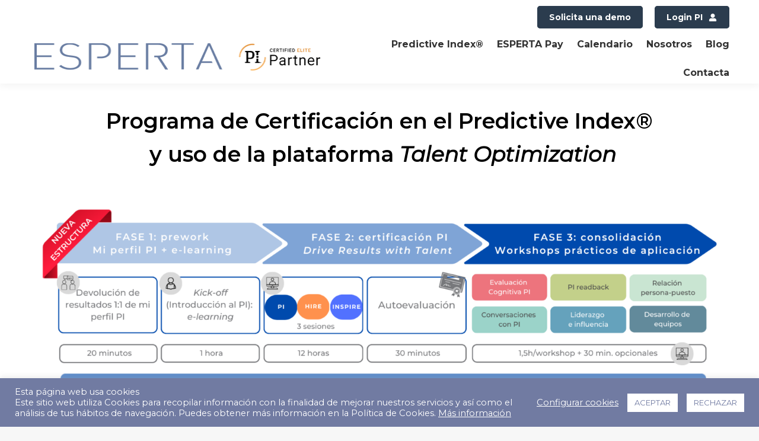

--- FILE ---
content_type: text/html; charset=utf-8
request_url: https://www.google.com/recaptcha/api2/anchor?ar=1&k=6Ld1TRwiAAAAAKqIQEWdCoQYRoxNuSaUu-xBkPkB&co=aHR0cHM6Ly93d3cuZXNwZXJ0YS5lczo0NDM.&hl=en&v=PoyoqOPhxBO7pBk68S4YbpHZ&size=invisible&anchor-ms=20000&execute-ms=30000&cb=kyjz7zb35dky
body_size: 48774
content:
<!DOCTYPE HTML><html dir="ltr" lang="en"><head><meta http-equiv="Content-Type" content="text/html; charset=UTF-8">
<meta http-equiv="X-UA-Compatible" content="IE=edge">
<title>reCAPTCHA</title>
<style type="text/css">
/* cyrillic-ext */
@font-face {
  font-family: 'Roboto';
  font-style: normal;
  font-weight: 400;
  font-stretch: 100%;
  src: url(//fonts.gstatic.com/s/roboto/v48/KFO7CnqEu92Fr1ME7kSn66aGLdTylUAMa3GUBHMdazTgWw.woff2) format('woff2');
  unicode-range: U+0460-052F, U+1C80-1C8A, U+20B4, U+2DE0-2DFF, U+A640-A69F, U+FE2E-FE2F;
}
/* cyrillic */
@font-face {
  font-family: 'Roboto';
  font-style: normal;
  font-weight: 400;
  font-stretch: 100%;
  src: url(//fonts.gstatic.com/s/roboto/v48/KFO7CnqEu92Fr1ME7kSn66aGLdTylUAMa3iUBHMdazTgWw.woff2) format('woff2');
  unicode-range: U+0301, U+0400-045F, U+0490-0491, U+04B0-04B1, U+2116;
}
/* greek-ext */
@font-face {
  font-family: 'Roboto';
  font-style: normal;
  font-weight: 400;
  font-stretch: 100%;
  src: url(//fonts.gstatic.com/s/roboto/v48/KFO7CnqEu92Fr1ME7kSn66aGLdTylUAMa3CUBHMdazTgWw.woff2) format('woff2');
  unicode-range: U+1F00-1FFF;
}
/* greek */
@font-face {
  font-family: 'Roboto';
  font-style: normal;
  font-weight: 400;
  font-stretch: 100%;
  src: url(//fonts.gstatic.com/s/roboto/v48/KFO7CnqEu92Fr1ME7kSn66aGLdTylUAMa3-UBHMdazTgWw.woff2) format('woff2');
  unicode-range: U+0370-0377, U+037A-037F, U+0384-038A, U+038C, U+038E-03A1, U+03A3-03FF;
}
/* math */
@font-face {
  font-family: 'Roboto';
  font-style: normal;
  font-weight: 400;
  font-stretch: 100%;
  src: url(//fonts.gstatic.com/s/roboto/v48/KFO7CnqEu92Fr1ME7kSn66aGLdTylUAMawCUBHMdazTgWw.woff2) format('woff2');
  unicode-range: U+0302-0303, U+0305, U+0307-0308, U+0310, U+0312, U+0315, U+031A, U+0326-0327, U+032C, U+032F-0330, U+0332-0333, U+0338, U+033A, U+0346, U+034D, U+0391-03A1, U+03A3-03A9, U+03B1-03C9, U+03D1, U+03D5-03D6, U+03F0-03F1, U+03F4-03F5, U+2016-2017, U+2034-2038, U+203C, U+2040, U+2043, U+2047, U+2050, U+2057, U+205F, U+2070-2071, U+2074-208E, U+2090-209C, U+20D0-20DC, U+20E1, U+20E5-20EF, U+2100-2112, U+2114-2115, U+2117-2121, U+2123-214F, U+2190, U+2192, U+2194-21AE, U+21B0-21E5, U+21F1-21F2, U+21F4-2211, U+2213-2214, U+2216-22FF, U+2308-230B, U+2310, U+2319, U+231C-2321, U+2336-237A, U+237C, U+2395, U+239B-23B7, U+23D0, U+23DC-23E1, U+2474-2475, U+25AF, U+25B3, U+25B7, U+25BD, U+25C1, U+25CA, U+25CC, U+25FB, U+266D-266F, U+27C0-27FF, U+2900-2AFF, U+2B0E-2B11, U+2B30-2B4C, U+2BFE, U+3030, U+FF5B, U+FF5D, U+1D400-1D7FF, U+1EE00-1EEFF;
}
/* symbols */
@font-face {
  font-family: 'Roboto';
  font-style: normal;
  font-weight: 400;
  font-stretch: 100%;
  src: url(//fonts.gstatic.com/s/roboto/v48/KFO7CnqEu92Fr1ME7kSn66aGLdTylUAMaxKUBHMdazTgWw.woff2) format('woff2');
  unicode-range: U+0001-000C, U+000E-001F, U+007F-009F, U+20DD-20E0, U+20E2-20E4, U+2150-218F, U+2190, U+2192, U+2194-2199, U+21AF, U+21E6-21F0, U+21F3, U+2218-2219, U+2299, U+22C4-22C6, U+2300-243F, U+2440-244A, U+2460-24FF, U+25A0-27BF, U+2800-28FF, U+2921-2922, U+2981, U+29BF, U+29EB, U+2B00-2BFF, U+4DC0-4DFF, U+FFF9-FFFB, U+10140-1018E, U+10190-1019C, U+101A0, U+101D0-101FD, U+102E0-102FB, U+10E60-10E7E, U+1D2C0-1D2D3, U+1D2E0-1D37F, U+1F000-1F0FF, U+1F100-1F1AD, U+1F1E6-1F1FF, U+1F30D-1F30F, U+1F315, U+1F31C, U+1F31E, U+1F320-1F32C, U+1F336, U+1F378, U+1F37D, U+1F382, U+1F393-1F39F, U+1F3A7-1F3A8, U+1F3AC-1F3AF, U+1F3C2, U+1F3C4-1F3C6, U+1F3CA-1F3CE, U+1F3D4-1F3E0, U+1F3ED, U+1F3F1-1F3F3, U+1F3F5-1F3F7, U+1F408, U+1F415, U+1F41F, U+1F426, U+1F43F, U+1F441-1F442, U+1F444, U+1F446-1F449, U+1F44C-1F44E, U+1F453, U+1F46A, U+1F47D, U+1F4A3, U+1F4B0, U+1F4B3, U+1F4B9, U+1F4BB, U+1F4BF, U+1F4C8-1F4CB, U+1F4D6, U+1F4DA, U+1F4DF, U+1F4E3-1F4E6, U+1F4EA-1F4ED, U+1F4F7, U+1F4F9-1F4FB, U+1F4FD-1F4FE, U+1F503, U+1F507-1F50B, U+1F50D, U+1F512-1F513, U+1F53E-1F54A, U+1F54F-1F5FA, U+1F610, U+1F650-1F67F, U+1F687, U+1F68D, U+1F691, U+1F694, U+1F698, U+1F6AD, U+1F6B2, U+1F6B9-1F6BA, U+1F6BC, U+1F6C6-1F6CF, U+1F6D3-1F6D7, U+1F6E0-1F6EA, U+1F6F0-1F6F3, U+1F6F7-1F6FC, U+1F700-1F7FF, U+1F800-1F80B, U+1F810-1F847, U+1F850-1F859, U+1F860-1F887, U+1F890-1F8AD, U+1F8B0-1F8BB, U+1F8C0-1F8C1, U+1F900-1F90B, U+1F93B, U+1F946, U+1F984, U+1F996, U+1F9E9, U+1FA00-1FA6F, U+1FA70-1FA7C, U+1FA80-1FA89, U+1FA8F-1FAC6, U+1FACE-1FADC, U+1FADF-1FAE9, U+1FAF0-1FAF8, U+1FB00-1FBFF;
}
/* vietnamese */
@font-face {
  font-family: 'Roboto';
  font-style: normal;
  font-weight: 400;
  font-stretch: 100%;
  src: url(//fonts.gstatic.com/s/roboto/v48/KFO7CnqEu92Fr1ME7kSn66aGLdTylUAMa3OUBHMdazTgWw.woff2) format('woff2');
  unicode-range: U+0102-0103, U+0110-0111, U+0128-0129, U+0168-0169, U+01A0-01A1, U+01AF-01B0, U+0300-0301, U+0303-0304, U+0308-0309, U+0323, U+0329, U+1EA0-1EF9, U+20AB;
}
/* latin-ext */
@font-face {
  font-family: 'Roboto';
  font-style: normal;
  font-weight: 400;
  font-stretch: 100%;
  src: url(//fonts.gstatic.com/s/roboto/v48/KFO7CnqEu92Fr1ME7kSn66aGLdTylUAMa3KUBHMdazTgWw.woff2) format('woff2');
  unicode-range: U+0100-02BA, U+02BD-02C5, U+02C7-02CC, U+02CE-02D7, U+02DD-02FF, U+0304, U+0308, U+0329, U+1D00-1DBF, U+1E00-1E9F, U+1EF2-1EFF, U+2020, U+20A0-20AB, U+20AD-20C0, U+2113, U+2C60-2C7F, U+A720-A7FF;
}
/* latin */
@font-face {
  font-family: 'Roboto';
  font-style: normal;
  font-weight: 400;
  font-stretch: 100%;
  src: url(//fonts.gstatic.com/s/roboto/v48/KFO7CnqEu92Fr1ME7kSn66aGLdTylUAMa3yUBHMdazQ.woff2) format('woff2');
  unicode-range: U+0000-00FF, U+0131, U+0152-0153, U+02BB-02BC, U+02C6, U+02DA, U+02DC, U+0304, U+0308, U+0329, U+2000-206F, U+20AC, U+2122, U+2191, U+2193, U+2212, U+2215, U+FEFF, U+FFFD;
}
/* cyrillic-ext */
@font-face {
  font-family: 'Roboto';
  font-style: normal;
  font-weight: 500;
  font-stretch: 100%;
  src: url(//fonts.gstatic.com/s/roboto/v48/KFO7CnqEu92Fr1ME7kSn66aGLdTylUAMa3GUBHMdazTgWw.woff2) format('woff2');
  unicode-range: U+0460-052F, U+1C80-1C8A, U+20B4, U+2DE0-2DFF, U+A640-A69F, U+FE2E-FE2F;
}
/* cyrillic */
@font-face {
  font-family: 'Roboto';
  font-style: normal;
  font-weight: 500;
  font-stretch: 100%;
  src: url(//fonts.gstatic.com/s/roboto/v48/KFO7CnqEu92Fr1ME7kSn66aGLdTylUAMa3iUBHMdazTgWw.woff2) format('woff2');
  unicode-range: U+0301, U+0400-045F, U+0490-0491, U+04B0-04B1, U+2116;
}
/* greek-ext */
@font-face {
  font-family: 'Roboto';
  font-style: normal;
  font-weight: 500;
  font-stretch: 100%;
  src: url(//fonts.gstatic.com/s/roboto/v48/KFO7CnqEu92Fr1ME7kSn66aGLdTylUAMa3CUBHMdazTgWw.woff2) format('woff2');
  unicode-range: U+1F00-1FFF;
}
/* greek */
@font-face {
  font-family: 'Roboto';
  font-style: normal;
  font-weight: 500;
  font-stretch: 100%;
  src: url(//fonts.gstatic.com/s/roboto/v48/KFO7CnqEu92Fr1ME7kSn66aGLdTylUAMa3-UBHMdazTgWw.woff2) format('woff2');
  unicode-range: U+0370-0377, U+037A-037F, U+0384-038A, U+038C, U+038E-03A1, U+03A3-03FF;
}
/* math */
@font-face {
  font-family: 'Roboto';
  font-style: normal;
  font-weight: 500;
  font-stretch: 100%;
  src: url(//fonts.gstatic.com/s/roboto/v48/KFO7CnqEu92Fr1ME7kSn66aGLdTylUAMawCUBHMdazTgWw.woff2) format('woff2');
  unicode-range: U+0302-0303, U+0305, U+0307-0308, U+0310, U+0312, U+0315, U+031A, U+0326-0327, U+032C, U+032F-0330, U+0332-0333, U+0338, U+033A, U+0346, U+034D, U+0391-03A1, U+03A3-03A9, U+03B1-03C9, U+03D1, U+03D5-03D6, U+03F0-03F1, U+03F4-03F5, U+2016-2017, U+2034-2038, U+203C, U+2040, U+2043, U+2047, U+2050, U+2057, U+205F, U+2070-2071, U+2074-208E, U+2090-209C, U+20D0-20DC, U+20E1, U+20E5-20EF, U+2100-2112, U+2114-2115, U+2117-2121, U+2123-214F, U+2190, U+2192, U+2194-21AE, U+21B0-21E5, U+21F1-21F2, U+21F4-2211, U+2213-2214, U+2216-22FF, U+2308-230B, U+2310, U+2319, U+231C-2321, U+2336-237A, U+237C, U+2395, U+239B-23B7, U+23D0, U+23DC-23E1, U+2474-2475, U+25AF, U+25B3, U+25B7, U+25BD, U+25C1, U+25CA, U+25CC, U+25FB, U+266D-266F, U+27C0-27FF, U+2900-2AFF, U+2B0E-2B11, U+2B30-2B4C, U+2BFE, U+3030, U+FF5B, U+FF5D, U+1D400-1D7FF, U+1EE00-1EEFF;
}
/* symbols */
@font-face {
  font-family: 'Roboto';
  font-style: normal;
  font-weight: 500;
  font-stretch: 100%;
  src: url(//fonts.gstatic.com/s/roboto/v48/KFO7CnqEu92Fr1ME7kSn66aGLdTylUAMaxKUBHMdazTgWw.woff2) format('woff2');
  unicode-range: U+0001-000C, U+000E-001F, U+007F-009F, U+20DD-20E0, U+20E2-20E4, U+2150-218F, U+2190, U+2192, U+2194-2199, U+21AF, U+21E6-21F0, U+21F3, U+2218-2219, U+2299, U+22C4-22C6, U+2300-243F, U+2440-244A, U+2460-24FF, U+25A0-27BF, U+2800-28FF, U+2921-2922, U+2981, U+29BF, U+29EB, U+2B00-2BFF, U+4DC0-4DFF, U+FFF9-FFFB, U+10140-1018E, U+10190-1019C, U+101A0, U+101D0-101FD, U+102E0-102FB, U+10E60-10E7E, U+1D2C0-1D2D3, U+1D2E0-1D37F, U+1F000-1F0FF, U+1F100-1F1AD, U+1F1E6-1F1FF, U+1F30D-1F30F, U+1F315, U+1F31C, U+1F31E, U+1F320-1F32C, U+1F336, U+1F378, U+1F37D, U+1F382, U+1F393-1F39F, U+1F3A7-1F3A8, U+1F3AC-1F3AF, U+1F3C2, U+1F3C4-1F3C6, U+1F3CA-1F3CE, U+1F3D4-1F3E0, U+1F3ED, U+1F3F1-1F3F3, U+1F3F5-1F3F7, U+1F408, U+1F415, U+1F41F, U+1F426, U+1F43F, U+1F441-1F442, U+1F444, U+1F446-1F449, U+1F44C-1F44E, U+1F453, U+1F46A, U+1F47D, U+1F4A3, U+1F4B0, U+1F4B3, U+1F4B9, U+1F4BB, U+1F4BF, U+1F4C8-1F4CB, U+1F4D6, U+1F4DA, U+1F4DF, U+1F4E3-1F4E6, U+1F4EA-1F4ED, U+1F4F7, U+1F4F9-1F4FB, U+1F4FD-1F4FE, U+1F503, U+1F507-1F50B, U+1F50D, U+1F512-1F513, U+1F53E-1F54A, U+1F54F-1F5FA, U+1F610, U+1F650-1F67F, U+1F687, U+1F68D, U+1F691, U+1F694, U+1F698, U+1F6AD, U+1F6B2, U+1F6B9-1F6BA, U+1F6BC, U+1F6C6-1F6CF, U+1F6D3-1F6D7, U+1F6E0-1F6EA, U+1F6F0-1F6F3, U+1F6F7-1F6FC, U+1F700-1F7FF, U+1F800-1F80B, U+1F810-1F847, U+1F850-1F859, U+1F860-1F887, U+1F890-1F8AD, U+1F8B0-1F8BB, U+1F8C0-1F8C1, U+1F900-1F90B, U+1F93B, U+1F946, U+1F984, U+1F996, U+1F9E9, U+1FA00-1FA6F, U+1FA70-1FA7C, U+1FA80-1FA89, U+1FA8F-1FAC6, U+1FACE-1FADC, U+1FADF-1FAE9, U+1FAF0-1FAF8, U+1FB00-1FBFF;
}
/* vietnamese */
@font-face {
  font-family: 'Roboto';
  font-style: normal;
  font-weight: 500;
  font-stretch: 100%;
  src: url(//fonts.gstatic.com/s/roboto/v48/KFO7CnqEu92Fr1ME7kSn66aGLdTylUAMa3OUBHMdazTgWw.woff2) format('woff2');
  unicode-range: U+0102-0103, U+0110-0111, U+0128-0129, U+0168-0169, U+01A0-01A1, U+01AF-01B0, U+0300-0301, U+0303-0304, U+0308-0309, U+0323, U+0329, U+1EA0-1EF9, U+20AB;
}
/* latin-ext */
@font-face {
  font-family: 'Roboto';
  font-style: normal;
  font-weight: 500;
  font-stretch: 100%;
  src: url(//fonts.gstatic.com/s/roboto/v48/KFO7CnqEu92Fr1ME7kSn66aGLdTylUAMa3KUBHMdazTgWw.woff2) format('woff2');
  unicode-range: U+0100-02BA, U+02BD-02C5, U+02C7-02CC, U+02CE-02D7, U+02DD-02FF, U+0304, U+0308, U+0329, U+1D00-1DBF, U+1E00-1E9F, U+1EF2-1EFF, U+2020, U+20A0-20AB, U+20AD-20C0, U+2113, U+2C60-2C7F, U+A720-A7FF;
}
/* latin */
@font-face {
  font-family: 'Roboto';
  font-style: normal;
  font-weight: 500;
  font-stretch: 100%;
  src: url(//fonts.gstatic.com/s/roboto/v48/KFO7CnqEu92Fr1ME7kSn66aGLdTylUAMa3yUBHMdazQ.woff2) format('woff2');
  unicode-range: U+0000-00FF, U+0131, U+0152-0153, U+02BB-02BC, U+02C6, U+02DA, U+02DC, U+0304, U+0308, U+0329, U+2000-206F, U+20AC, U+2122, U+2191, U+2193, U+2212, U+2215, U+FEFF, U+FFFD;
}
/* cyrillic-ext */
@font-face {
  font-family: 'Roboto';
  font-style: normal;
  font-weight: 900;
  font-stretch: 100%;
  src: url(//fonts.gstatic.com/s/roboto/v48/KFO7CnqEu92Fr1ME7kSn66aGLdTylUAMa3GUBHMdazTgWw.woff2) format('woff2');
  unicode-range: U+0460-052F, U+1C80-1C8A, U+20B4, U+2DE0-2DFF, U+A640-A69F, U+FE2E-FE2F;
}
/* cyrillic */
@font-face {
  font-family: 'Roboto';
  font-style: normal;
  font-weight: 900;
  font-stretch: 100%;
  src: url(//fonts.gstatic.com/s/roboto/v48/KFO7CnqEu92Fr1ME7kSn66aGLdTylUAMa3iUBHMdazTgWw.woff2) format('woff2');
  unicode-range: U+0301, U+0400-045F, U+0490-0491, U+04B0-04B1, U+2116;
}
/* greek-ext */
@font-face {
  font-family: 'Roboto';
  font-style: normal;
  font-weight: 900;
  font-stretch: 100%;
  src: url(//fonts.gstatic.com/s/roboto/v48/KFO7CnqEu92Fr1ME7kSn66aGLdTylUAMa3CUBHMdazTgWw.woff2) format('woff2');
  unicode-range: U+1F00-1FFF;
}
/* greek */
@font-face {
  font-family: 'Roboto';
  font-style: normal;
  font-weight: 900;
  font-stretch: 100%;
  src: url(//fonts.gstatic.com/s/roboto/v48/KFO7CnqEu92Fr1ME7kSn66aGLdTylUAMa3-UBHMdazTgWw.woff2) format('woff2');
  unicode-range: U+0370-0377, U+037A-037F, U+0384-038A, U+038C, U+038E-03A1, U+03A3-03FF;
}
/* math */
@font-face {
  font-family: 'Roboto';
  font-style: normal;
  font-weight: 900;
  font-stretch: 100%;
  src: url(//fonts.gstatic.com/s/roboto/v48/KFO7CnqEu92Fr1ME7kSn66aGLdTylUAMawCUBHMdazTgWw.woff2) format('woff2');
  unicode-range: U+0302-0303, U+0305, U+0307-0308, U+0310, U+0312, U+0315, U+031A, U+0326-0327, U+032C, U+032F-0330, U+0332-0333, U+0338, U+033A, U+0346, U+034D, U+0391-03A1, U+03A3-03A9, U+03B1-03C9, U+03D1, U+03D5-03D6, U+03F0-03F1, U+03F4-03F5, U+2016-2017, U+2034-2038, U+203C, U+2040, U+2043, U+2047, U+2050, U+2057, U+205F, U+2070-2071, U+2074-208E, U+2090-209C, U+20D0-20DC, U+20E1, U+20E5-20EF, U+2100-2112, U+2114-2115, U+2117-2121, U+2123-214F, U+2190, U+2192, U+2194-21AE, U+21B0-21E5, U+21F1-21F2, U+21F4-2211, U+2213-2214, U+2216-22FF, U+2308-230B, U+2310, U+2319, U+231C-2321, U+2336-237A, U+237C, U+2395, U+239B-23B7, U+23D0, U+23DC-23E1, U+2474-2475, U+25AF, U+25B3, U+25B7, U+25BD, U+25C1, U+25CA, U+25CC, U+25FB, U+266D-266F, U+27C0-27FF, U+2900-2AFF, U+2B0E-2B11, U+2B30-2B4C, U+2BFE, U+3030, U+FF5B, U+FF5D, U+1D400-1D7FF, U+1EE00-1EEFF;
}
/* symbols */
@font-face {
  font-family: 'Roboto';
  font-style: normal;
  font-weight: 900;
  font-stretch: 100%;
  src: url(//fonts.gstatic.com/s/roboto/v48/KFO7CnqEu92Fr1ME7kSn66aGLdTylUAMaxKUBHMdazTgWw.woff2) format('woff2');
  unicode-range: U+0001-000C, U+000E-001F, U+007F-009F, U+20DD-20E0, U+20E2-20E4, U+2150-218F, U+2190, U+2192, U+2194-2199, U+21AF, U+21E6-21F0, U+21F3, U+2218-2219, U+2299, U+22C4-22C6, U+2300-243F, U+2440-244A, U+2460-24FF, U+25A0-27BF, U+2800-28FF, U+2921-2922, U+2981, U+29BF, U+29EB, U+2B00-2BFF, U+4DC0-4DFF, U+FFF9-FFFB, U+10140-1018E, U+10190-1019C, U+101A0, U+101D0-101FD, U+102E0-102FB, U+10E60-10E7E, U+1D2C0-1D2D3, U+1D2E0-1D37F, U+1F000-1F0FF, U+1F100-1F1AD, U+1F1E6-1F1FF, U+1F30D-1F30F, U+1F315, U+1F31C, U+1F31E, U+1F320-1F32C, U+1F336, U+1F378, U+1F37D, U+1F382, U+1F393-1F39F, U+1F3A7-1F3A8, U+1F3AC-1F3AF, U+1F3C2, U+1F3C4-1F3C6, U+1F3CA-1F3CE, U+1F3D4-1F3E0, U+1F3ED, U+1F3F1-1F3F3, U+1F3F5-1F3F7, U+1F408, U+1F415, U+1F41F, U+1F426, U+1F43F, U+1F441-1F442, U+1F444, U+1F446-1F449, U+1F44C-1F44E, U+1F453, U+1F46A, U+1F47D, U+1F4A3, U+1F4B0, U+1F4B3, U+1F4B9, U+1F4BB, U+1F4BF, U+1F4C8-1F4CB, U+1F4D6, U+1F4DA, U+1F4DF, U+1F4E3-1F4E6, U+1F4EA-1F4ED, U+1F4F7, U+1F4F9-1F4FB, U+1F4FD-1F4FE, U+1F503, U+1F507-1F50B, U+1F50D, U+1F512-1F513, U+1F53E-1F54A, U+1F54F-1F5FA, U+1F610, U+1F650-1F67F, U+1F687, U+1F68D, U+1F691, U+1F694, U+1F698, U+1F6AD, U+1F6B2, U+1F6B9-1F6BA, U+1F6BC, U+1F6C6-1F6CF, U+1F6D3-1F6D7, U+1F6E0-1F6EA, U+1F6F0-1F6F3, U+1F6F7-1F6FC, U+1F700-1F7FF, U+1F800-1F80B, U+1F810-1F847, U+1F850-1F859, U+1F860-1F887, U+1F890-1F8AD, U+1F8B0-1F8BB, U+1F8C0-1F8C1, U+1F900-1F90B, U+1F93B, U+1F946, U+1F984, U+1F996, U+1F9E9, U+1FA00-1FA6F, U+1FA70-1FA7C, U+1FA80-1FA89, U+1FA8F-1FAC6, U+1FACE-1FADC, U+1FADF-1FAE9, U+1FAF0-1FAF8, U+1FB00-1FBFF;
}
/* vietnamese */
@font-face {
  font-family: 'Roboto';
  font-style: normal;
  font-weight: 900;
  font-stretch: 100%;
  src: url(//fonts.gstatic.com/s/roboto/v48/KFO7CnqEu92Fr1ME7kSn66aGLdTylUAMa3OUBHMdazTgWw.woff2) format('woff2');
  unicode-range: U+0102-0103, U+0110-0111, U+0128-0129, U+0168-0169, U+01A0-01A1, U+01AF-01B0, U+0300-0301, U+0303-0304, U+0308-0309, U+0323, U+0329, U+1EA0-1EF9, U+20AB;
}
/* latin-ext */
@font-face {
  font-family: 'Roboto';
  font-style: normal;
  font-weight: 900;
  font-stretch: 100%;
  src: url(//fonts.gstatic.com/s/roboto/v48/KFO7CnqEu92Fr1ME7kSn66aGLdTylUAMa3KUBHMdazTgWw.woff2) format('woff2');
  unicode-range: U+0100-02BA, U+02BD-02C5, U+02C7-02CC, U+02CE-02D7, U+02DD-02FF, U+0304, U+0308, U+0329, U+1D00-1DBF, U+1E00-1E9F, U+1EF2-1EFF, U+2020, U+20A0-20AB, U+20AD-20C0, U+2113, U+2C60-2C7F, U+A720-A7FF;
}
/* latin */
@font-face {
  font-family: 'Roboto';
  font-style: normal;
  font-weight: 900;
  font-stretch: 100%;
  src: url(//fonts.gstatic.com/s/roboto/v48/KFO7CnqEu92Fr1ME7kSn66aGLdTylUAMa3yUBHMdazQ.woff2) format('woff2');
  unicode-range: U+0000-00FF, U+0131, U+0152-0153, U+02BB-02BC, U+02C6, U+02DA, U+02DC, U+0304, U+0308, U+0329, U+2000-206F, U+20AC, U+2122, U+2191, U+2193, U+2212, U+2215, U+FEFF, U+FFFD;
}

</style>
<link rel="stylesheet" type="text/css" href="https://www.gstatic.com/recaptcha/releases/PoyoqOPhxBO7pBk68S4YbpHZ/styles__ltr.css">
<script nonce="eHjwH-9pVk3hnRcYoAl4QA" type="text/javascript">window['__recaptcha_api'] = 'https://www.google.com/recaptcha/api2/';</script>
<script type="text/javascript" src="https://www.gstatic.com/recaptcha/releases/PoyoqOPhxBO7pBk68S4YbpHZ/recaptcha__en.js" nonce="eHjwH-9pVk3hnRcYoAl4QA">
      
    </script></head>
<body><div id="rc-anchor-alert" class="rc-anchor-alert"></div>
<input type="hidden" id="recaptcha-token" value="[base64]">
<script type="text/javascript" nonce="eHjwH-9pVk3hnRcYoAl4QA">
      recaptcha.anchor.Main.init("[\x22ainput\x22,[\x22bgdata\x22,\x22\x22,\[base64]/[base64]/[base64]/[base64]/[base64]/[base64]/KGcoTywyNTMsTy5PKSxVRyhPLEMpKTpnKE8sMjUzLEMpLE8pKSxsKSksTykpfSxieT1mdW5jdGlvbihDLE8sdSxsKXtmb3IobD0odT1SKEMpLDApO08+MDtPLS0pbD1sPDw4fFooQyk7ZyhDLHUsbCl9LFVHPWZ1bmN0aW9uKEMsTyl7Qy5pLmxlbmd0aD4xMDQ/[base64]/[base64]/[base64]/[base64]/[base64]/[base64]/[base64]\\u003d\x22,\[base64]\\u003d\\u003d\x22,\x22JsKzQcKDwpfCnioDbCTCrWDDql8sw6wRw5nDqCtLWHtRPcKww4pMw7d4wrIYw7DDhyDCrS7ClsKKwq/DkQI/ZsKcwrvDjxkvVsO7w47DncKXw6vDokXCgVNUccOPFcKnHMKxw4fDn8KkNRl4wobCpsO/[base64]/CiGtNQHrDggbDvMK2PcKJfxIiw7A5cTDCn1Buwrwww7nDp8KMJVLCvX7Dl8KbRsKhfMO2w6wNY8OIKcKnTVPDqhZLMcOCwpnCuTIYw7XDvcOKeMKJesKcEVJnw4l8w65Jw5cLHD0bdX3ChzTCnMOXJjMVw5/[base64]/CmiDDg8K4bsOLwqnCssOtw5DCtMKaw7pawqM6w4F3dRDCggLDknQVX8KAUsKYb8KHw7fDhApdw7BJbjHCtQQPw68kEArDi8Ktwp7DqcKTwpLDgwNnw43CocOBO8OOw49Qw5MLKcKzw7FxJMKnwr/DjUTCncKZw7vCggESBMKPwohqPyjDkMK0JlzDisOeJEV/TDTDlV3CknB0w7QJZ8KZX8OKw5PCicKiOFvDpMOJwrLDvMKiw5dPw79FYsK2woTChMKTw7jDslTCt8K+Hxx7R1nDgsOtwpsYGTQ0wp3DpEtNfcKww6MoesK0TGvCvy/[base64]/CvibCoMKsc8KIPE9zXkNzG8OWGMO7wpByw4DDjcKjwpLCmcOXw7PCtXtrbCMmRSVjQS9Iw7bCqsK3KcOtWwLCiWfCmcO7w6/DlRbDkcKawqNSVzjDqAFLwr8AHMOEw44uwo5ND2HDjcOdIsOfwoNgYjQVw5LChcOhIyLCpMOgw5fDiV7DjcK7BXARw7cXw6U0csOmwod3bHvCpzZww60xG8Onc0vDoQvCtQHCuW5yNMKYDsKhWsOHHcO+SsOxw4M9F2RtK2TCq8OIXh/DlsKlw7PCoT7CgsOiw49QZATDnHfCiE9RwqccVsKySMOPwrlBf2gyE8OTwrV1fsKGQyvDtxHDujcNJwoTScKQwpx4V8Kdwp1nwoZlw53Ctn1fwrh9YAXDgcODeMO6EwPDkhRoHmvDg1TCsMOUZ8OhYBMic1nDg8K+wrXDoSnCsjkywqLCpAfCgsOIw4PDjcO0PcOww7/DgMKKYhdlFMKTw4fDp2gvw5DDnGjCsMKdFHrCtltzEzwtw7vCkQjChcOmwobCiUJfwqF6w7dVwothdGvDs1TDmcKSw77CqMK2QMKcH0Rma2vDn8OMN0rDklEmw5jDs15xwos/Qlh3bnVcwqTDusKzIgp5wojCgmBPw48BwoHCrMOgdSrCj8Kvwp3ClXbDrjtCw6/CsMKAFsOHwrXCrcOJw7ZywrNVD8OlMsKFMcOpwq3CncOpw5HCnVTDoR7Dv8OuCsKYwqjCscKjcsOZwr0DYhjChRnDqntSwrvClhF/wrLDjMOrMMKWX8OqKQHDr2rCiMO/OsOdwpM1w7rCtMKWwq7DiRU0BsOmDETCnVrCp0fCokjCu21jwo8tAMK/w7TDtMK2wrhqe1XDvXEZN0TDqcK4ZcOYVg5Zw5ksfMO8McOrwq3CicO7Kg7DisK9wqvDjy9twpHCh8OcNMOsXcOZWhDDusOvKcO/dw8Pw48KwrbCs8ORfcODJcKYwrvDuHrCml8ZwqfDgxnDtwF+wr/CjjUjw7Z8X2Uww5gPw4lGKHnDty/CvsKbw4jCsk3CpMKEHsOPOGBEPsKpE8OywpbDpVjChcO6BcKEGBTCpsKRwoLDhMK2Cj7CrMOqVMKCwpV6woTDj8OSwrPCr8OOZCTConLCt8KQw54wwqrCksKTEhwFKnNgworCj2doEgPCgnBCwpPDgsKew7s1GsO7w7l0wqx/wqEfZg7CgMKFwqFcT8KnwrU8TMONwrRJwoTCqglCA8KowozCpMOzw4R2wp/DrzzDkFE9JTsRZWPDvcKLw4BnXGskw5jDu8Kww5fCiljCrMOHWEAfwrjDsHAHIsKewovCo8ObScOwL8OTwqbDknVnMVzDpyHDt8OywpbDmX/CksOnHRfCucKow6sOVV3Ckm/DhCPDtATCsAcSw4PDq3tFZDEzWMKRYz4ndQ3CvMK1EFYmTsOlFsONwpguw4NnbcKvT1ofwq/CuMKPMBfDtMKRKcKjw61XwrsPfy1pwrXCuBvDsDU0w6lRw4YfLcOrwp1oNTDCnsKbP1Rpw7XDnsK9w7/DtsOvwpLDjF3DvRLCnlPCunHDtsOwBzPCkkpvHsKxw6Epw7DDiGfCiMOvZ2PCpkfDjcOPB8ORHMOfw57DiFJkwrhkwoEzVcKzwrpjw63DpC/DgsOoTErCqS8QS8OoEULDugIVImNqGMKDw6rCk8OPw6VSFFrCksK2RR9gw5MSTkHDmUPDlsKZSMKQH8KybMKnw6TDijzDuFHCs8Kgw5VHw4pcFcKgw6LChjnDnW/Dm1HCuFTDpHrDg1/CniwHZHXDnwoUbRt9MMO1ZDfDk8OqwpzDvcKAwrBaw58+w5rDt1DDgkEoccONFh8veC/Cm8O6Bz/DncOZwr/DjBtCLXHClMK1wqNgWsKpwr0/[base64]/DlEQ0wonDoQZ0wrzDiDcnbsOgFlMiGMK2W8KSKnzDv8OTOsOUwovDmMK2JAlRwohZdlNWw4Vbw6jCo8KRw5/[base64]/[base64]/Ch8KCw7fDtgwPDC1PwohrwqM8wqk+PXHDkmXDpH9Hwq9iwqMPw4V4wpLDiCjDgcKwwp/CosKtUBwNw4nCmCzDncKXw7nClxTCoVcCSGEKw5PDmRbDrSZ3LcOuX8Ouw6lwGsO4w43CvMKdYsOEFnhVGyIiZsKqbsOOwq9VcW3Cu8O3wr8COicIw6J1UCjCoDfDjm0ZwpXDgMOaPAfCk2QJfcOtecO/w4TDj08Xw7dWw6vCoTBKLMOGwqPCr8OUw4DDoMKawr1dAsK1wok9wozDkQkmV1wEO8KNwpHCt8OTwqfChMODE0sOd1teVcOBwpV4wrVnwojDnMKIw73ClRVew6RHwqDDqcO/w43CkMK/JE0YwpUYNxQ+wq3Dlz9rw5l4w57Dn8K/wpBpOidyS8K9w5xjwrRLQWhjJcORw7QqPF8AQ0vCplLDrFtYw5zChRvCuMOBIDs2ZsK1w7jDqwPCgVkXCTjDp8OUwr8uwp9/PcKAw7vDmMOZwqLDo8Okwq3CqcK6BcKBwrDCh2fCiMK/[base64]/Y1jCpE7DmMKUw4ENFU0/FHl/w4IawoBawp/Dn8Knw4jCjyPCnSp/aMOZw6oKJkXCvMOFwq5qDDRjwpAyfMKvUj7CskAUw7TDtBPCk0IXX0MpNjLCtwkAwrXDnMKtIB1YGMKcwoJobsKiw7bDtUk7CkM3fMOgSMKgwrfDk8OpwotRw77DjkzCu8KlwrMuwo4sw7QgHnfDi3txwprCjlDCmMKqEcK+wpQhw4/[base64]/JMKMw5gGd8OGwqLDmcKleUQMwrJQCMOKwp1xw5B0w67Cjx7CmXvCqMKRwrvCocK/[base64]/CusK7A8OGw6htw7bDil7CmsK5d8KTaH9nNsOBwrnCnGoTZMKoP8KRwpdHR8OrekgxL8OoDMOww6fDpxRkGG4Vw7HDr8KHSlnChMKGw5PDrxvDuVjDlhDCqhocwpjCqcK6w5TDryUyOWMVwrRMZ8OJwpYIwqrDpRLDoA/Cp3J6VTjCksKrw5PCrsONTnPDqXjCuCbDvxDCvcOvc8KyDcKuwpAIDMOfw5chY8OuwrM1TsK0w6kxICknVFzDq8O0Cz/Dl3vDj1bChV7CpWkyDMKgZ1c2w4PDoMOzw7w/wpEPMsO0WG7CpWTCt8K7w4VbRlPDmsOPwrE4McOMwojDrMKzMMOFwo3Cvw80wpfDu1R9IMOtwojClsOLGcK/IsOJw5QiJMKcw4J7ecO5w7nDpTPCkcKcDXLCvcKRdMOuP8O/w7rCrMOKSgzDnsOkwoLCi8OtcsKxwq/[base64]/CtcKCw60iw5LDg8KaD8O+b1/[base64]/Dni11w5HCvXrDizvDmcOhw4Rywr4ZTzdGwqBLR8KJwrIxPEvCrhPDu2J8w7Qcw5VtNhfDvxbDgcOOwpg9PsKHwpPCvsOtLANcw6Q9XUIvwosSEMKxwqcmwpNlwqkiYsKIM8KowrlgUA5OBG7CiSNtI0rDpcKeCcKZOMOIDsKHPGASwp4sdSfDinnCgcO7w6/Dl8OBwrVrN1TDrMONclXDkRNrO0RNN8K2AsKyWMKTw47DqxbCgcOCw4fDgh1ASzRHwr/Dt8OMKcOzOMKLw5k9w5rCkMKFY8KiwoYHwonDjj5HAGBfwpnDrHQFAMOrw4Quwp7DnsK6RC5BKsKiD3bCuQDCtsKwVcKhJUTDu8OvwpPClRHCvMKkNREow5YocDPCmiBCwr9/[base64]/w77CpsKTwrM2w7DDmEY0w5PDjTTCt3R9w6ARNMK3MR7Ch8O8wrDDq8OyQ8KtbcKLU20Jw6hewogiIcOgwprDh0TDogZlbcOMDsKbw7XCrcK2wrvCtsK/wqDCscKBbcOzPBkIEMK+N1rDv8OLw7NSSxs6N17DhMKYw4TDlzNkw7phw5QWJDDDksO1wpbCoMKtwrkFHMKWwrDChlPDn8KyXRI7wp3Cok49BMO/[base64]/DgWzDnsKWCnhPwrfDmcK7wpDDgsO9IcKzwokLZgnDmBM0wqvCq3s2SMOVZ8KiWA/[base64]/[base64]/DshHCiUR3wprDtm80G8OaflrCgB/Dr8Kdw7U6EBBRw4oTeMKRc8KLD2MKKQHCnUPChsKZKMONc8KLYC/DlMKwZ8OnMXPCuwfDgMKfOcOLwpLDlhUyDCMJwpTDtsK0w6jCsMKVw6jCh8OgO3lNw4PDpHLDq8Ogwq4zZXDCvMOFaAF+w6bDmsKEwps9w5XCgm4Yw6knw7RsLW7Clx0gw5DCh8KsGcO+wpMfIiAzHgvDsMOACAjCqMKsBWwZw6fCq0RVwpbDjMOQdcKPw6/DtsOfelwDd8OHwr0vX8OlZHM0IsKSwqPDicKcw63Cj8KdbsKEwrweQsKewpHDj0nCtsOwJDPCmAcRwr4hwrbCs8O/wqRAaE3DjsO0PjlbJXdDwpnDg05jw6jCgMKHUcKdOHNyw4YHGMKgwqjCqcOpwrHCocOgdUNnIAZAA1MDwqDCsnsZfsOfwpIJw5xDF8KMEMKdMcKKw7/DqcKSKsOwwqrDo8Kjw6E2w6caw6Q6bcKleHlLwpfDl8OUwo7ClcOGwqPDnVbCoTXDvMKWwrECwrbDiMKCUsKKwp1gT8Ozw6rCujsWBcK9wrgCw7oDwoXDn8O4wqJ8O8KMVcKkwq/DnzzCiEfDhX9yayAsIV7CscK+PsOYLkpAKk7DoDBdJX4Uw6cEIE7DqCtJJlvCgwdOwrVawqxFPcOOQcOUwobDrcOqYsKkw449CAYWYcKdwpvDiMOww6Jpw5cvw57DgMKCWsO4wrAASsKAwogEw6zCgsO+w6JCDsK0NcO/dcOIw7FdwrBCw5dAwq7CryEbw7fCjcKow517GcK5ACDDuMKScC3ColLDkMO/wrDDpilrw47CssOcUcK0Z8KHwocWcyBJwqjDgcKowoALSRTDlMKBwrjDhkQbw4jCtMKgVnHDmsOhJQzCtMOvGDDCkEc9wr3Dr3nDuVgLw7ohIsO4I2kjw4bCgsOQw6zCq8Kkw4XDpD1VC8KOwozCv8KdFhdKwpzDs35Uw77Do1BCw7/[base64]/[base64]/DtsOsbcOeNsKmCsK/wos8DkR+cWvDgSPCiFdOwqTDuH5sUMKewqfCjcKGwoR0w5dDwobDsMKJwpTCh8ONPcK1w5DDkMOawpwuRBXDicKDw53Cr8OSKk3Dq8O/wpXDkMOKDVXDrTQOwoJ9HsKOwpLDsSNDw6UNfsOMWmEoYE1kw47DuEYvAcOrWMKCYkAwVmhpK8OEwqrCoMK9acKuBSxvOVPCiQ40ThTCg8KcwrfCp2rDuCHDusOMwqPCmijDnDzCncOMFMKyJcKDwoPCr8O/PMKUR8Oow6rCmjPCrWzCs3s4w63CvcOzJSB7wrHDtjQuwrwew5Qxw7pcLCxswoc3wp5MTxcVUlHDjjfCmMOiZWQ3wrUWH1XChkZlasKDOsK1w7LCug/Do8KXwobCqsKgZ8OcS2bCmnY8wq7Dil/Dn8KHw5kPwrLCo8KmBQXDqUtuwoPDt3Fcck7DqsOswqlfw6HDgiUdf8OCw5w1w6jDlsKfwr7Dlk4Iw4rCtMKhwqNvwp9lA8Onw4HCiMKkO8OwE8Kywr/DvsKJw71Dw6nCqsKHw5d6IcK3acO0dcOIw6zDhW7CpsOJbgzDslLCknhPwoDCiMK2ScKkwoMtwqBpNEg0w40CT8OMwpNPO210wpc+wpXCkE3CncKMSWQQw53DtAdOAcKzwqnDuMOnw6fCiXbDtcOCHj5nw6rDsUhCYcOHwohtw5bDoMOUwrw/w4F/wpnDshZzc2zCt8O3ORNGw4HCr8KzPThuwrDCrkrCvxhEHD7CsW88BknCqHfCimRyHDLDjcOkwrbCgknCllE4WMOww7MhVsKGwrcgwoDChsOGAFJVwqjClxzDnVDDkTfCil4IXMOYG8OKwrMBw4nDjAsow7TCrsKVw6vCtyjCoVJ4Pg/CnsOZw7kZNUBNA8K3w6HDqibDqilbZzTDtcKGw5vCusOWeMONw7XCszQsw7hgQX0xBVTDkcOyb8Kowr0Hw6bCilTDvXbDshtdWcKdGigMSgNkDsODdsOnw5DCjXjCjMKuw6wcw5TDpjHCjcOdQcO8XsOVBm0fdkwIwqMEaGHDt8OtfDZvw6/CqV4cG8O7UxLDkDTDhzRxCsOeYjfDpsKMw4XCl3Myw5DDowJPYMKSEFl4e1PCrsKwwptzfjbDssKowrPCg8Kjw6MKwoXCuMOYw6/[base64]/wqJ7PknDk8KXcMOiw49Lw6h0woRgIyNNw7h8w4FCE8OrOFNgwozDlcO+w6LCocOlbgXDuyTDqi/Dv0LCh8KUJMOwORfDs8OmBcKGwrRSPSLDj37DhQbCtyYNwrbDthkywq3DrcKuwpdFwoxfBXHDi8K0wrQMHVoCXMK6wpvDksKZAMOlIsKrw5oQbMOIw5HDlMKvAhdZwpLChhthSw5Gw4nCl8OmEsONU0rCjHd1w59UNGbDuMOnw68YJjUHC8OAwqw/QMKWMsOfwpdHw7B7X2TCixAJw5/CsMKnBz0Dwrwfw7IrbMKMwqDCtl3DksOQJ8K4woXCgCFYFgXDpcOUwrzChG/DtWtlw7JbBDLCmMOFwothZMOwEcOkMFkJwpDDqFZJwr8DfHDCjsOZCHMXwpBHw5vDpMOAw4wxw63CnMOqTMO/w6QUWVtQHxh8VsOxBcO1wrwiwp0ow6duXcKsZCwoVyAyw4DDpRbDi8OjDRY7V2ITw4bCoEJZS2tnF0jCh3vCsysgWlgfwqnDhnHDsnYcWWIxC3ssAcOuw6UhJFDCucKQw6t0wqUIecKcIsKtD0FBEsOiw59Xw4xfw7bCm8O/eMOVCFDDkcOdO8KfwpzCviMOwpzCrG7CpzvDosOlw63DsMOlwrkVw5ctIw0RwqAxWjo6wqHDkMOnb8KMw4nCk8ONw4oMB8OrIBh4wrsBfcKWw6Izw6lsIMKKw7Bmw7A/wqjChcO8Gy/[base64]/Ct2nDvCsuK2/DnGofw5UAw6vChVnClkTCkcOqwo7CrwETwpfCusKDw4s8QMOWw61NNVbDgUIjScKJw5sjw4TCgcOKwozDn8OuKAjDhMOjwqPCqjXCuMKgPcK2w7/[base64]/W8Kaw710wpEkGcO9Qy8mAVjCmhbDhsO9wpXDgiBww77CtiDDncK/LmnCrsO4JsObw70GR2/CpXsSWH/[base64]/[base64]/[base64]/Cp8O9wo/DqTFgwqogJTzCuxN4QkPDqAzCmMO/[base64]/[base64]/DjFTDm8Kcw5PCjsOpX8OVwpsJwqbDpcKWG3/Cr8KDXMOccw55bMOmI0/[base64]/[base64]/Cn8OYw6/Ds8Krw69WIcOELmLCucOdw5x2w63DvxHDp8OZXMOMI8KHe8KoWklywolIPcOrBkPDt8OKWBLCqHjDqBApS8OzwqtTwrN7w5xNw60mw5Rnw5hTcw4AwqMIw4wLQRPCqsKAD8OVbMKOJMOWRsOxeDvDnQgnwo9sZy3DgsOGbFVXZsKCBm/[base64]/[base64]/MS/[base64]/Cpx41woPCszLCv8OTwp8gw7gUeEVVZsKlw5EnDndaw67CjCg4wpTDpcOkd39Vwog5w4/DlsO6AcKmw43Dnnk/w6nDtcOVL3HCosKYw6nCiTQuA3RVw5ojNMKvCQTDpyfCs8KFIsOVXsORwoDDj1LDr8OGOsOVwqDCgMKHCMO9wrlVw7PDpw1XX8KvwotpYw3CsWXCksKJw7HCu8Kmw702wrjDggJwIcOsw4Z7wpxkw5xWw73CjsKJC8K1w4bDjMKFbDkuCR/CoEZZL8ORwqMtQTYrb1XCt2nCtMKKwqEkK8K9w5wqSMOcw5/[base64]/IiZoS8OVw4TCtcOcFhEAVcO7wq1FwrDCt1LCr8O8w6l/UsKHbMOYP8K+w6LCvMOEBEt8wo5vw6gFwpTDk1/CgMOeTcK/w4PDqAw9woNbwptFwrNUwpzDjnzDrSnCpDF9wr/Ck8OTwrrCikvCjMOIwqbCunPCiEHCpXzCiMKYREDDv0HDosOiwrPDhsKhGsKPGMKDEsOGQsOBw4LCnMO+wrPCuHg7IBoLYG5sTMOYWsOvw4vCsMO9woxqw7DDuDM4ZsOMRxMQPsKbfEZWw5QYwoMDLMKwVMO1NsKZVMKBO8Kaw4wFXk/Ds8Oyw58eYcKnwqNqw5DCtVHCnsObwojCucO0w5fDmcOFwqMXwrJ0VcOvw4kWKE7DvsKeEMOVwrsAwpXDtwfClsKWw6DDgA7Cl8KSRhE0w6vDpjE0AhptWkxSdCkHw7fDjW0oN8K8fsOuOBgyTcKiw5DDv1NEVmTCoAdkZyYcT0fCv1rDvD7DlR/Dv8KdWMOTFMK0O8KdEcOKVnwyOzR5WMKESU8Yw6vDjMObTMOBw7hrw5sUwoLDnsOrwr1rw47Din/DhMOTEMK5wppdYycjBBHDoR4BBU7DugXCvGYZwo4lw4HCtTImQsKOTMO0XsKlw6XDvlR9SHzCrsOvwr0ew6knwpvCr8Kfwp1Gd1AsIMKRIsKIwqNuwp5AwrMsZcKpwqlowq5Qwosnw7nDocKJD8O5Wwd0w6nDscKXIMOpOjLCosOjw7vDj8KxwrQ1esKTwr/CiBvDtsOtw7vDm8OwZsOwwpfCrcOmBsKYw6vDuMOgUMOlwrZ2CsKtwqjCjcO0V8O3J8OQCA/Dh3sWw5BSw4nDrcOdRMORw4/DigsewrrCn8Oqw49BW2jDmMO6X8OrworColzDrEUBwrZxwoBEw5U8FkTCpyJVwrnCocKSXcKbGXfDgcKXwqUtw5fDhCtewrlAFyDCglnDghBjwocjwpJ/w6NYa2TCiMK/[base64]/CvcO/UcKIwoPCoMKbwp9idT/Di8OewpHCu8KPCR1iw4XDh8KEOnXCisOmwoDDhsOHw6PCr8Oxw4Y3w4bCi8KObMO5YsOYRgfDvHvCs8KIbQTCmMOOworDjcOpJEwYFXkOw694woNLw41SwoNVDUXClW7Dj2PDgGMoZcOWEj8ewrYowpjDoxbDrcKrwrVYHcOkfDrCmUTCk8KyeA/Cmn3DsTMKa8OqSVcWTnzDhsO7w7JJwrV1dMKpw7jDh1HCmcOcw7wyw7rCkHDDhUomTkLDlVdPXsKaKcKeAcOTfsOAJcOfREjDkcKKG8OKw7nDvMK9AsKtw5VgLHXCszXDpSTCjcOYw59VLWjCpm/DnwR4wrAGw4dNw6V3VkdowqYLBcOdw7NnwoptQmzDisKZwqzDnsO1wqVBOUbDlU9rNcOQGcKqw78tw6nCqMOxCMKCw4HDlWXCohHCiFPDp07DqsOIV3/[base64]/DjQ5Ww6fDvMOow5nDrnHCqcObaMKYREVSOAkeeBl6w712fcOQJ8Opw4/[base64]/DiTJLNMO2CMOOVcKBZ34UfxpCw5/Dv1xZwoUyLMOgw5LCvsOuw7AcwqxmwoDCmcOEKsObw7FOZB/Dp8KvIMOAwp1Mw5EYw7jDgcOKwocYwpjDtsOAw6tFw6nCusKTwq7CjMOgwqljfAPDtsOEVMKmwrLDhgo2wqrDhXUjwqwFw7cNHMKRw5UDw65aw6/CnhxtwrTCl8OTRFXCjxsiMCdOw5J0NMOyUVdEw4VCw7jCtcOBMcKjHcKiTTXCgMK8TS/[base64]/[base64]/CnMOHwovDnhoLcMO6w6kwDiMCwoFOw5skB8K2w7cCwqUzA0JXwpFBfcK+w5jDk8OTw7UkcsOVw7XDqcKAwrU/MjzCkcK8GsKlR2zDiSEww7TCqTPCglUAwo7CksOFKsKxOX7Dm8Ktwo9FcsO9w67Dl3ESwqoUYcKXTcO0w7jChsOzHsK/wr1WIsOEPMOiM2J1wojDojjCtjrDshDDm3PCqxNhVUI7cUZdwqXDu8OywpN/V8K/ecOXw5XDkWjCnMKswqMyBsKGf01Ow74iw4daBMOyOzU5w602D8OpSMOiWibCg2NmYMOvLTvDsTRGeMOXVsOpwo4SFcO5cMOjb8OHw6NtUgkWbTjCq0HCgTXCsFhkA0TDhcKnwrfDpcO9MRTCoh7ClMOdw7zCtgvDk8OTw5dkew/CgGFpMX/[base64]/Cu8OPRlseEzrDlMOHw5RlVjp/w6RNworCm8KaKMO1w6lxwpbDknfClsO0wq/DgcKiB8OPXsOZwp/DgsKBF8OmbMKkwprDriLDjHTCqWp3TijDu8O1wrDDkwzCnMO8wqB7wrrCsWIOwoPDuiNvfsOhIHTDv2/CjDvDkCPDiMKBw5kda8KTS8OeT8KDHcONwqrCnMK1w60Zw55Rw787DEXDpTHDq8KNOcKBw55Vw6HCukjDp8KZXzJzGMKXPcKQJETClsOtDWYfBMOzwrFAMnTCn1wWw4NHbsKKNSkvw4XDjAzDu8OdwrE1GsObwq/Dj28qw7UPDMO/[base64]/EMKLwqDCiQZpXFIewqvCq8KsWMOUwoTDkGDDmUDCrMORwo0DZQNYw68FLcKuLMOaw63Dq1wWdMKzwoEVTsOmwrDDhSfDpWjCoEkEasOTw7Q1wpdfwoRUWGLCmcO2fngpLcK/XD4owrkUNXTCksKJw68ec8KSwoETwoLDi8KUw503w7PChRXCp8OTwrsDw6LDlMKuwpJiw7sHesKNe8K3OTwRwpfDuMOlw6bDhw3DmxINwrTDlnsUCcOZHGozw59FwrFdClbDhlFDw7FQwoLDl8KYwojCuypjIcKtw5nCmsKuL8K/[base64]/CjcKBFj9YZhk8wpHDi1XCkUPCuFjDgsO5RMOmw5zDoh/[base64]/w555QMKOwonDi8OJw79Cw58SR2I9eVnClcOxDkPCnMOjYsOBcQnDkMKCw4DDvsOUN8Oqw4E+Ti43wqTDu8OYW3HDvMOyw57CgcOawqA4CcOIXnQjBHhUB8KdcsKPU8KJBBbCr0zDrsK9w7gbdAHDhsKYw7fDuRUCC8ObwoQNw45TwqlCwrLCt01VcD/Do2LDlcOqecK4wplGwoLDisOkwrLDqsKOCFNzGXnDkXp+wqDDjxl+AsOKFcKzw4nDuMO/[base64]/Dhg0nw7xKfR/CrsKfwqPDrmLCo0vClsK9wq1Aw50Uw4Rewo0BwpPCnRAWAMOGfMOqwr/DoCFHwrkiwo8WPcOUwo3CkCnCqsKfMcOVRsKmwr3DukbDqDBiwpzDhMORw5hew71sw7XCjsOYSB/ChmFRHFbCliXCgADCmRhkAE3Cm8KwKgx4wqjCm2HDpsOMCcKTM2lpV8KcRcKYw7fCk3fCm8KVFcOyw5/DvcKDw5FcJGHDs8KZw4FdwprDtMOnLMKgf8K+w4rDisO+wrU8asKqT8KjVcOIwogSw4c4blt7VTvCosKPKmnDjcOcw5JHw6/DpMO+YybDpBNZw73Cq0QaHE0dDsKOYsKXbW5ZwqfDiiNSw6jCph5fYsKxcBTDksOGwq87wptzwpYrw7HCusKMwqLDjWLCtWJAw4lPYsOGQ2rDmsO/G8KzEBTDoCEcw6/CsznCh8Oxw4bCpltnOlTCscKmw65lbcKVwqtfwp/CthrDohQRw6Ybw7g+wojDky1ww4peNcKSUxtfWA/DgcOlaCHCoMO9wrJHwo9xwrfCicO6w6NxUcOaw6YeXwzDnMK8w4QYwq8AScOvwr9RN8KhwrXCjkXDoWvCt8OvwqdQdVkLw6JAc8KRRVwNwrI+EcKdwojCjURHCcKYAcKSSMKiRMOWLXPDmELDqcOwccKNPxxgw7BtfTvDhcKowpgIfsKgNMKJw7bDti/[base64]/CgMK2CcOeRsOgLsKSGF1YwoLCgjjCmh/[base64]/[base64]/[base64]/DsjRQwoDDuBp8Kn3CqmjCrMOsFRhSw7HCocKsw5UEw7PCqT/CmzfCum7DnSEMK1bDlMO3w6FRdMKwUlkLwq86wq9pwqDCqgwPOcO1w4jDhsKVwr/[base64]/CvTzCqC7DsRkzTsOzQ0TDoRpRGMKpw5Acw45TS8K6Rz4VwonCkhE7PDEzw7/ClcKAOR3CmMOKw5zDsMOdw5E/XFt/wrTCn8K+w4FyCsKhw4XDq8K3B8KkwqvCv8KWw6nCkFUvdMKWwppcw6R2PcKlwpvCs8KQLGjCv8O1UQXCrsOzHyzCq8KOwqvCsFjDpADDqsOrwqlKw7/CscOfBULDjw3Cn33Cn8O3woLDtT3DqHAFwqQHf8OlV8OfwrvDvQHDh0PDu2PCkEx3XXZVwpcfwoTClVsJQ8OqCsOWw4pNdRknwpggXCnDrT7DvcOJw4TDj8ONwqsOw5NNw5VKQMOxwpIqwrTDqsKawoFaw5vDq8OEBMOhfMK+MMOEamoWwpQ/wqZxF8Ogw5g4XF/Cn8KjBMKLOhPCo8ORw4/[base64]/CkMKbK3hxDCBQZcKvwrp2w4VawoEIwrwpw4LCnWAOVsO7w7gQB8O0wrPDvlFow6/DoivCucKIUhnCq8OIdmsYw5Qqw7tEw6Z8AcKbLsOxCl/Cj8ObTMKyYS5GXsOzwoNqw7IEDsK/RWYBw4bCsygKXsOtGlXDlH/CscKow5/CqFR9T8KKGcKSBgjDtsOmK2LCmcO1Vi7CpcKCR2vDqsKkJRjCrFPChALDvC7CimzCsj4pwrLCqMOKY8KEw5cNwqJywoDCm8KnLVlzByF3wr3DicKdw7gfwpjDpDzCnx50CUTCmMKuex/Dv8KgK0PDr8KrYGzDhGTCsMO1ViXDkwPCt8K2wqVtKMOeDVB/w7J0wpXCnsKpw5NpGRopw7/DusKGOMO2wo/Di8OQw5h7w6MJPEdcKiLCncO4bVvCnMO4wpjDnDnCuAvCusOxf8Kdw5EFwonCg08uJ1wJw7PDsTjDh8Kqw5/Ch2QTwqwIw7xKX8OVwonDrsO/[base64]/wobDm8Kcw5Ncw7DDujzCrcKsw6UCQjgJFhUWwpjCncKGbMOlZcKZZjTCiyDCuMKqw4ogwr09IsO/fgR4w6jCqsKuGHVHRzDChcKKHU/Dl1ZvWsOwBsKLXgQ6w5jDtsOBwq7DvAEDRsKjw7bCjsKPwr86w5x1w4JAwr7DkMKQBMOjPcO2wqEXwoQqCMK/[base64]/ISwiw7PDs0oIY23Cv8KmwpLCkcODwoTDqMKTw7/[base64]/PHxuwq7DlsOoV8O/acKvM8KMT3E+wqxVw57Cmn/DuCHCi0cVC8K/[base64]/w44nXsOOwovDu2Q+wrTDqnXCgsOLc37Dg8K6dsORZMODwofDgcKBM2YXwoDDnwlwO8KawrAQcSDDtRQjw6MSJW5uw7LChi90wpHDncOMf8O/wqDCpgjDiSUrw7TDrn9XKBIAQwTCl2FlK8O0IxzDsMOPw5EIYSxtwoAUwqMUVlbCq8K+YiVKF0wQwrrCq8OUPi7Cql/DlCEdDsOmfcKswoUWwqjCmsORw7/Cv8OEwoEUEMK2wrtrH8KBwqvCi3nCk8OMwp/Dg3tBw6HCqBPCvzrCsMKPdz/DjjVlwrDCpVYlw4XDn8Oyw5DDuhTDu8OOw6t4w4LDtlnCosK9DQAJw5jDkBrDiMKEXcKPSsOFNhjCtX5jWMK5dMOnKBXCo8Ocw6FZGWDDkhgoA8K7w5fDm8KFPcK5IsOuGcKww6vCr2PDlT7Dm8KsT8KJwo5Iwp3DpDZEWE/DvTvCsVAVflV4w4bDqk/CocOCASXCnMKDQsKAV8KESULCi8KowpTCpsK1ER7ClXjDrk1Lw5zCv8Kvw7PCmsKzwoB1Q0LCk8KSwqtvGcOgw6HDgyfCuMO5wobDoRdwRcO0wo4iE8KEwqvCqmZVMFTCrEQdwqTCgsOIw7NceHbCq1Ikw73Cg1s/CnjCp2k4RcOAwo1FKcKBa3Ryw4nChMKvw7PDnsK5w5jDrWrCiMOQwrXCnH/DtcOUw4XCu8KWw7RyBz/DusKuw77DrsOGP0xkBnHDosOyw5QGasOlfMO+wqtqecK5w799wpnCpsKmw4vDqsK0wqzCrmfDpTLCsGDDosO9bsKZc8OfQsOzworCgcOKL3rCiFBpwqQ/wokYw7HChMKawqd2wqbCoHste0ckwrkUw4PDvBrCmF59wrvCpl9VL0DDslRawqbCmW/DmsOhTVg/FcKkw4XDssKmw6xZbcKhw6jChWjCpHrDlQMxw6RnNAFgw4w2wqUnw55wMcO0Q2LDhsOxSx/DlXbCtQDDtcKfSyUWw5TCmsOSXTXDnsKaSsKUwr0Me8KAw4gffVJnch4EwpfCmcOrfsKkw6bCjcOFfMOGw7cULMOYUn3CrXrCrUrCg8KKwrfCjQoZw5VIG8KSPcKGM8KfEsOpWDLDkcKNwqY8C0/Dhlo/wqjClXcgw51uO1t0w5wFw6Nqw4jDgMKMeMKidwopw79mSsO/wrrDhcOEY0rDqUEqw7xgw7LDs8ONQ0LDocOmLQXDgMKLw6HCtcOzw7/DrsKbfMO5dWnDt8KuJ8KFwqIAGBHDncOmwrUgWMK5w57DqB8IRcOmYcK+wrnCqsKoECHCpcKJHcKnw5/DsQrChjzDvsOeCxhCwqvDq8OKOCIIwp1dwq8kTMO1wq9NNMKJwrbDhQ7CqhAVDsKCw5HCjSBCw6HCphJUw4xOw7Ytw6k4DQLDnwDDghnDvcKUfMOJFcKFw5zClcKyw6JpwqfDksKQL8O7w74Ow7EDRxs/AiRnwobCk8KpXx/Dt8KrCsKdM8K4WCzCqcOrw4HDmmoNKCjDgsKQUMO0wq8OQC7Dh29NwqbDmRPCgn/[base64]/CgcOcXMKvYlvCnMOLworDt8KaYXjDtl06wrAzw5PCpVtPwrEERQfDjsOfLMOPwojCqxwtwroNJDjChAbCqggJEsOcKhLDvBnDi2/DtcKgbsOiX0XDl8OWKSgTJMKzVhPCrMOdF8K5dcK/wpEbcFjCjsOeXMOMN8OMwrbDmcK9wofDuE/CukUBNMK3PlDDnsKRw7BXwp7ChcODwqzCkxFcw588wpnDtV/Dq3UIH3IdBsOJw4HDrcOiG8KlZsO1VsO+RyFCfSZ2C8KvwqExchvDpcK/wr3Cq3ghw4vCjVRGCsKDRyzDpMKow4HDocK/TA97NMKVTXXDsy8dw5rDm8KvdMOLw5/CqzjDpzDDj1nCjyXCpcODwqDDvcKGw6k9woXDmk7DksKhGQB/[base64]/BsKVw4crwroDAsKww4vCom3CuCzCq8ONOcOLEU7ChTwsKsKMICRawp/CrcO4WATCr8KXw51DHCPDqsKzw6fDvMO3w4dOMkzCkhXCpMKvICNsC8OFWcKQw4rCqMKoXG54w54cw4/Cg8OvasK0R8KvwrchVybDjkUIYcOrwpNMwqfDl8OATsK0woDDlSJcV3vCn8Kbw7DCh2DDkMOjesKfMsKHQzLDsMK1woDDkMKXwofDrcKjHhfDoShuwqUrZMK0ZsOnTR3DmiQ5YCoLwrHDiFY9UxJLIcKyH8Kswpciw5hOVsKzIhHCjl/DpsK7cU3DgD5BGsKjwrbCpWnDpsO6w5c+QwHCu8KxwrfDoEV1w7PDnnPCg8O/w7zCgHvCh0jDt8OZw4hJHsKRBsKVwqQ8X1TChBQuMcOCw6k2wp3DhibCiW3CpcKKwr/Cj0TCr8Kjw5nDqMKLEUVMC8Kjw4rCtsOqamfDvXbCn8K1f3rCqcKdWsOkwqXDgGPDlMOow4jCnxBiw6ohw6TCksOIwqnCsGd7ZC/DmnrDpMK1YMKoJQtfFA83fMOswohNwr3CuHEWw6wLwppQEBB7w7s1BSnDgWnDnyM+w6t7w5jDu8KtRcKbUAJBwojDrsOoNxknwoMiw60pYjrDrsKGw4AcfMKhwrfDoztcB8KbwrLDvVANwod3B8OvdW7CgFzCrsORwpx/w4vCrsOgwo/CvcK/[base64]/PzvCocO4UTAAwrhcbHQlwpnCqcO3wp3DnMO8cWxHw6Mpw6s2w7TDrnIKwoI6w6TCl8OFdMK4w4vCu1jCmMKIDhwJScKKw5/[base64]/DlXDhRvClcOvbFjCtGMMfsK2worDnwoTfivCg8KRw7Ywdkh2wqbDiBrDkGhpCVdKw77CqyMhBD1LLVDDoAJNwpnCv0vCsQTCgMKmwqTDjygewqwVNMOTw4PDi8Orwr7DnlhWw690w7PDrMKkM1YzwpTDusO8wqnCmSLCrMKDAxt+wr4jEQEOwpnDmEU\\u003d\x22],null,[\x22conf\x22,null,\x226Ld1TRwiAAAAAKqIQEWdCoQYRoxNuSaUu-xBkPkB\x22,0,null,null,null,1,[21,125,63,73,95,87,41,43,42,83,102,105,109,121],[1017145,884],0,null,null,null,null,0,null,0,null,700,1,null,0,\[base64]/76lBhnEnQkZnOKMAhnM8xEZ\x22,0,0,null,null,1,null,0,0,null,null,null,0],\x22https://www.esperta.es:443\x22,null,[3,1,1],null,null,null,1,3600,[\x22https://www.google.com/intl/en/policies/privacy/\x22,\x22https://www.google.com/intl/en/policies/terms/\x22],\x224B3Ua+3SVOPvB2zGLozspXg3DP9KN7f4mc/Su+DDvB4\\u003d\x22,1,0,null,1,1769110546770,0,0,[165,121],null,[97,251,208,185,41],\x22RC-hdV-AOJyseF9Tw\x22,null,null,null,null,null,\x220dAFcWeA6v0XQU_5jQnCQ5sZ1yYeGbSnvOsfX1eplMbiVXVB1dDgmgMDzVEQzOANb51PsmHT-8FOfSXFwZnEWNfHQ5tnkGuZen8Q\x22,1769193346858]");
    </script></body></html>